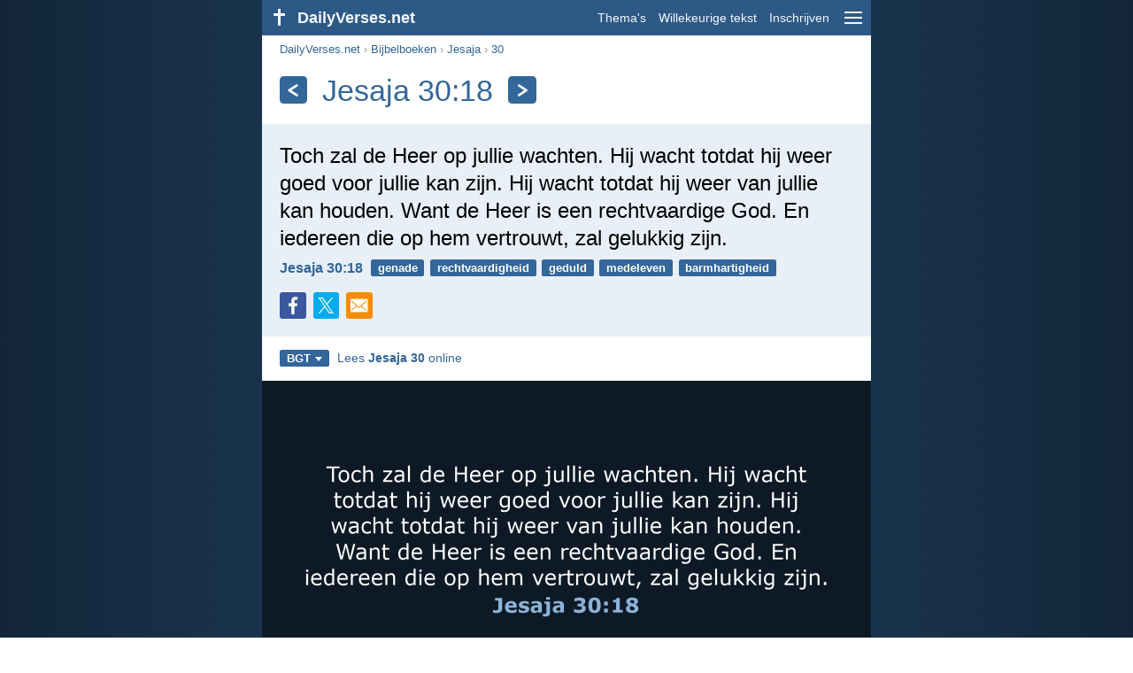

--- FILE ---
content_type: text/html; charset=utf-8
request_url: https://dailyverses.net/nl/jesaja/30/18/bgt
body_size: 9593
content:
<!DOCTYPE html><html xmlns="http://www.w3.org/1999/xhtml" xml:lang="nl" lang="nl"><head><meta charset="utf-8"><meta name="theme-color" content="#2d5986"><meta content="True" name="HandheldFriendly"><meta name="viewport" content="width=device-width,initial-scale=1.0"><title>Jesaja 30:18 - Bijbeltekst (BGT) - DailyVerses.net</title><meta name="description" content="Toch zal de Heer op jullie wachten. Hij wacht totdat hij weer goed voor jullie kan zijn. Hij wacht totdat hij weer van jullie kan houden. Want de Heer is een rechtvaardige God. En iedereen die op hem vertrouwt, zal gelukkig zijn."><meta name="keywords" content="Jesaja, Toch, Heer, jullie, wachten, wacht, totdat, weer, goed, voor"><meta name="robots" content="max-image-preview:large"><link rel="preload" as="image" href="/images/simple/bgt/jesaja-30-18.png" fetchpriority="high"><style>body{font-family:calibri,sans-serif;margin:0;padding:0;height:100%;line-height:1.3}.layout{margin:0 calc(50% - 21.5em);display:flex}.left{width:43em;display:inline-block}.content{background:#fff;padding-top:2.5em;display:inline-block;width:100%}html{height:100%;background:#19334d;background:linear-gradient(to right,#132639,#19334d calc(50% - 21.5em),#19334d calc(50% + 21.5em),#132639)}h1{font-size:2.125em;margin:.5em .59em}h2,h3{font-size:1.5em;margin:.6em 0}h1,h2,h3{color:#369;font-weight:300}ul{margin:0}li{margin-bottom:.5em}.footer{padding:1.5em;color:#6e8dab;text-align:center;font-size:.875em}.footer a{color:#8cb3d9;padding:.1em .4em;display:inline-block}a{color:#369;text-decoration:none}img{border:0}.header{background:#2d5986;top:0;width:43em;height:2.5em;position:fixed;z-index:2000;text-align:right;overflow:hidden;line-height:2.5em}.headerTitle,.headerImage{float:left;color:#f3f6f9;font-weight:bold}.mobileMenu{float:right}.headerTitle{padding-right:.5em;font-size:1.125em}.headerLink{color:#f3f6f9;padding:0 .5em;font-size:.875em;display:inline-block}.subMenu{background:#2d5986;top:2.2em;padding:.65em;position:fixed;z-index:2001;overflow-y:auto;max-height:80%;right:calc(50% - 21.5em);text-align:right}.subMenu a{color:#f3f6f9;margin:.2em 0;display:block}.sep{margin:.5em 0;height:.05em;background:#9fbfdf}img.bibleVerseImage{height:auto;width:100%;display:block;background:radial-gradient(#19334d,#0d1a26)}.v1{font-size:1.5em}.v2{font-size:1.125em}.v3{font-style:italic}.vr{font-weight:bold;padding-top:.5em;overflow:hidden;height:1.4em}.vc{margin:0 .3em 0 0;vertical-align:middle}.b1,form{padding:1.25em;background:#e8eff7}.b2{padding:1.25em;background:#f5f8fb}.b3{margin:1.25em}.b2 h2:first-child{margin-top:0}.t{margin-right:.2em;padding:0 .6em;font-size:.8125em;font-weight:bold;line-height:1.5;color:#fff;background:#369;border-radius:.2em;display:inline-block;user-select:none}.tags{margin:.9em 1.25em 1em}.buttonw{background:#369;color:#fff;font-weight:bold;font-size:1em;line-height:2em;border-radius:.2em;padding:0 1em;text-align:center;display:block;margin:.6em 0 0;user-select:none}@media screen and (max-width:50em){html{background:#132639}.layout{margin:0}.header,.left{width:100%}.cookieconsent{display:none}.subMenu{right:0}}@media screen and (max-width:34.5em){h1,h2,h3,.v1{font-size:1.25em}h1{margin:.8em 1em}.headerTitle{font-size:1em}.hideOnSmallScreen{display:none}}@media screen and (max-width:30em){.v1 br,.v2 br,.v3 br{display:none}}@media print{.header,.navigation,.footer,.ad_unit,.t,.tags,.translationSelect,.readmore,.sharebutton,.slider,.buttonw,.optionsBlue,.cookieconsent{display:none}.layout,.left,.content{margin:0;display:block;padding:0}.h1,.b1,.b2,.b3{margin:1.25em;padding:0;break-inside:avoid-page}.vr{padding:0}}.down{width:0;height:0;display:inline-block;border-left:.32em solid transparent;border-right:.32em solid transparent;border-top:.4em solid #FFF;border-bottom:.08em solid transparent;margin-left:.4em}.optionsBlue{padding:1.25em;background:#369;color:#FFF}.optionsBlue a{color:#FFF}.column4{columns:4;list-style:none;padding:0}.column4 li{overflow:hidden;break-inside:avoid-column}@media screen and (max-width:550px){.column4{columns:2}}.ftt85{color:#99b2cc;font-weight:bold;font-size:.85em;vertical-align:top}.navigation{margin:.6em 1.54em;font-size:.8125em;color:#999}.sharebuttons{margin-top:1em;font-size:1em}.sharebutton{border-radius:.2em;margin-right:.5em;padding:.3em;height:1.25em;display:inline-block}.fc{background:#3B579D}.social{width:1.25em;height:1.25em;overflow:hidden;position:relative;display:inline-block}.sprite{background:url(/images/s.png);width:6.875em;height:1.25em;position:absolute;background-size:100%}.facebook{left:0em}.tc{background:#00ACEC}.twitter{left:-4.125em}.showOnMediumScreen{display:none}@media screen and (max-width:60.375em){.showOnMediumScreen{display:inline-block}}.wc{background:#0BC142}.whatsapp{left:-2.75em}.mc{background:#F78B02}.mail{left:-5.55em}.translationMenu{font-size:.875em;position:absolute;padding:.5em;background:#369;color:#FFF;float:left;text-align:left;top:1.4em;left:0;display:none;cursor:default;z-index:5}.translationMenu a{display:block;color:#fff;white-space:nowrap;padding:.25em 0}.smallimage{border-radius:.2em;height:auto;max-width:calc(33.33% - .3em);width:11em;cursor:zoom-in}.imageverse{display:inline-block;width:100%}.imageverse img{float:left;margin:.1em .5em 0 0}.rmSubjects{margin:0 -.5em 0 0}.rmSubjects img{display:block;border-radius:.2em;width:100%;height:100%}.rmSubject{display:inline-block;position:relative;width:calc((100% - 1.5em) / 3);margin-bottom:1.6em;margin-right:.5em;border-radius:.2em}@media screen and (max-width:30em){.rmSubject{width:calc((100% - 1em) / 2)}}.rmSimple{display:inline-block;position:relative;width:100%;border-radius:0.2em;background:#369;background:linear-gradient(#369,#3973ac);height:3.75em}.rmSimpleTitle{position:absolute;color:#FFF;width:calc(100% - 1em);padding:.5em .5em 0;font-size:1.1em;font-weight:bold;text-align:center;white-space:nowrap;overflow:hidden;text-overflow:ellipsis}.rmSimpleText{position:absolute;color:#c6d9ec;text-align:center;font-size:.8em;width:calc(100% - 4em);padding:2em;padding-top:2.8em;white-space:nowrap;overflow:hidden;text-overflow:ellipsis}.transp{background:#9fbfdf}.kcLine{line-height:1.7em}.kcTag{vertical-align:text-top;margin:3px}.title{margin:1em 1.25em}.title h1{display:inline;vertical-align:middle;margin:0 .5em}.title .t{margin:0;font-size:1.4em;line-height:0;padding:.2em;vertical-align:middle}@media screen and (max-width:34.5em){.title .t{font-size:1.1em}}</style><link rel="apple-touch-icon" sizes="180x180" href="/apple-touch-icon.png"><link rel="icon" type="image/png" sizes="32x32" href="/favicon-32x32.png"><link rel="icon" type="image/png" sizes="16x16" href="/favicon-16x16.png"><link rel="manifest" href="/site.webmanifest"><link rel="mask-icon" href="/safari-pinned-tab.svg" color="#336699"><meta name="msapplication-TileColor" content="#336699"><link rel="canonical" href="https://dailyverses.net/nl/jesaja/30/18/bgt"><link rel="alternate" type="application/rss+xml" title="RSS 2.0" href="https://dailyverses.net/nl/bgt-rss.xml"><meta property="og:site_name" content="DailyVerses.net"><meta property="og:type" content="website"><meta property="og:url" content="https://dailyverses.net/nl/jesaja/30/18/bgt"><meta property="og:title" content="Jesaja 30:18 - Bijbeltekst (BGT)"><meta property="og:description" content="Toch zal de Heer op jullie wachten. Hij wacht totdat hij weer goed voor jullie kan zijn. Hij wacht totdat hij weer van jullie kan houden. Want de Heer is een rechtvaardige God. En iedereen die op hem vertrouwt, zal gelukkig zijn."><meta property="og:image" content="https://dailyverses.net/images/simple/bgt/jesaja-30-18.png"><meta name="twitter:card" content="summary_large_image"><meta property="fb:app_id" content="456988547694445"><script async src="https://www.googletagmanager.com/gtag/js?id=G-JTD9KY9BRD"></script><script>window.dataLayer = window.dataLayer || []; function gtag(){dataLayer.push(arguments);} gtag('js', new Date()); gtag('config', 'G-JTD9KY9BRD'); </script><script type="application/ld+json">{"@context": "https://schema.org","@type": "BreadcrumbList","itemListElement":[{"@type": "ListItem", "position": 1, "name": "Bijbelboeken", "item": "https://dailyverses.net/nl/bijbelboeken/bgt"},{"@type": "ListItem", "position": 2, "name": "Jesaja", "item": "https://dailyverses.net/nl/jesaja/bgt"},{"@type": "ListItem", "position": 3, "name": "30", "item": "https://dailyverses.net/nl/jesaja/30/bgt"},{"@type": "ListItem", "position": 4, "name": "18", "item": "https://dailyverses.net/nl/jesaja/30/18/bgt"}]}</script></head><body><div class="layout"><div class="header"><a href="/nl/bgt"><span class="headerImage"><svg width="2.5em" height="2.5em" viewBox="0 0 40 40"><rect x="18" y="10" width="3" height="19" fill="#FFFFFF"></rect><rect x="13" y="15" width="13" height="3" fill="#FFFFFF"></rect></svg></span><span class="headerTitle">DailyVerses.net</span></a><a href="#" class="mobileMenu" onclick="menu('mobileMenuContent');return false" aria-label="menu"><svg width="2.5em" height="2.5em" viewBox="0 0 40 40"><rect x="10" y="13" width="20" height="2" fill="#f3f6f9"></rect><rect x="10" y="19" width="20" height="2" fill="#f3f6f9"></rect><rect x="10" y="25" width="20" height="2" fill="#f3f6f9"></rect></svg></a><a href="/nl/onderwerpen/bgt" class="headerLink" onclick="dv_event('header', 'topics', location.href)">Thema's</a><a href="/nl/willekeurige-bijbeltekst/bgt" class="headerLink hideOnSmallScreen" onclick="dv_event('header', 'randomverse', location.href)">Willekeurige tekst</a><a href="/nl/inschrijven/bgt" class="headerLink" onclick="dv_event('header', 'subscribe', location.href)">Inschrijven</a></div><div class="left"><div class="content"><div class="navigation"><a onclick="dv_event('breadcrumb', this.href, location.href)" href="/nl/bgt">DailyVerses.net</a> › <a onclick="dv_event('breadcrumb', this.href, location.href)" href="/nl/bijbelboeken/bgt">Bijbelboeken</a> › <a onclick="dv_event('breadcrumb', this.href, location.href)" href="/nl/jesaja/bgt">Jesaja</a> › <a onclick="dv_event('breadcrumb', this.href, location.href)" href="/nl/jesaja/30/bgt">30</a></div><div class="optionsBlue" id="allLanguages" style="margin-top:1em;display:none"><a href="#" style="font-weight:bold;float:right;color:#F3F6F9" onclick="document.getElementById('allLanguages').style.display = 'none'">X</a><ul class="column4"><li><a href="/af/jesaja/30/18">Afrikaans<div class="ftt85">Afrikaans</div></a></li><li><a href="/cs/izajas/30/18">Čeština<div class="ftt85">Czech</div></a></li><li><a href="/da/esajas-bog/30/18">Dansk<div class="ftt85">Danish</div></a></li><li><a href="/de/jesaja/30/18">Deutsch<div class="ftt85">German</div></a></li><li><a href="/isaiah/30/18">English<div class="ftt85">English</div></a></li><li><a href="/es/isaias/30/18">Español<div class="ftt85">Spanish</div></a></li><li><a href="/fr/esaie/30/18">Français<div class="ftt85">French</div></a></li><li><a href="/it/isaia/30/18">Italiano<div class="ftt85">Italian</div></a></li><li><a href="/hu/ezsaias/30/18">Magyar<div class="ftt85">Hungarian</div></a></li><li><a href="/mg/isaia/30/18">Malagasy<div class="ftt85">Malagasy</div></a></li><li style="font-weight:bold"><a href="/nl/jesaja/30/18/bgt">Nederlands<div class="ftt85">Dutch</div></a></li><li><a href="/pl/izajasza/30/18">Polski<div class="ftt85">Polish</div></a></li><li><a href="/pt/isaias/30/18">Português<div class="ftt85">Portuguese</div></a></li><li><a href="/st/esaea/30/18">Sesotho<div class="ftt85">Southern Sotho</div></a></li><li><a href="/sk/izaias/30/18">Slovenský<div class="ftt85">Slovak</div></a></li><li><a href="/fi/jesaja/30/18">Suomi<div class="ftt85">Finnish</div></a></li><li><a href="/xh/uisaya/30/18">Xhosa<div class="ftt85">Xhosa</div></a></li><li><a href="/zu/u-isaya/30/18">Zulu<div class="ftt85">Zulu</div></a></li><li><a href="/el/%CE%B7%CF%83%CE%B1%CF%8A%CE%B1%CF%83/30/18">Ελληνικά<div class="ftt85">Greek</div></a></li><li><a href="/ru/%D0%B8%D1%81%D0%B0%D0%B8%D1%8F/30/18">Русский<div class="ftt85">Russian</div></a></li><li><a href="/ur/%DB%8C%D8%B3%D8%B9%DB%8C%D8%A7%DB%81/30/18">اردو<div class="ftt85">Urdu</div></a></li><li><a href="/ar/%D8%A5%D9%90%D8%B4%D9%8E%D8%B9%D9%92%D9%8A%D9%8E%D8%A7%D8%A1%D9%8E/30/18">عربى<div class="ftt85">Arabic</div></a></li><li><a href="/fa/%D8%A7%D8%B4%D8%B9%D9%8A%D8%A7/30/18">فارسی<div class="ftt85">Persian</div></a></li><li><a href="/hi/%E0%A4%AF%E0%A4%B6%E0%A4%BE%E0%A4%AF%E0%A4%BE%E0%A4%B9/30/18">हिन्दी<div class="ftt85">Hindi</div></a></li><li><a href="/bn/%E0%A6%AF%E0%A6%BF%E0%A6%B6%E0%A6%BE%E0%A6%87%E0%A7%9F/30/18">বাংলা<div class="ftt85">Bengali</div></a></li><li><a href="/tc/%E4%BB%A5%E8%B3%BD%E4%BA%9E%E6%9B%B8/30/18">繁體中文<div class="ftt85">Chinese (traditional)</div></a></li></ul></div><div class="title"><a class="t" onclick="dv_event('headernavigation', 'previous-verse', location.href)" href="/nl/jesaja/28/29/bgt" aria-label="Vorige"><svg width="1em" height="1em" viewBox="0 0 24 24"><path d='M16,6L7,12M7,12L16,18' stroke='#FFFFFF' stroke-width='3' stroke-linecap='round' fill='none'></path></svg></a><h1>Jesaja 30:18</h1><a class="t" id="navRight" onclick="dv_event('headernavigation', 'next-verse', location.href)" href="/nl/jesaja/32/15/bgt" aria-label="Volgende"><svg width="1em" height="1em" viewBox="0 0 24 24"><path d='M8,6L17,12M17,12L8,18' stroke='#FFFFFF' stroke-width='3' stroke-linecap='round' fill='none'></path></svg></a></div><div class="b1"><span class="v1">Toch zal de Heer op jullie wachten. Hij wacht totdat hij weer goed voor jullie kan zijn. Hij wacht totdat hij weer van jullie kan houden. Want de Heer is een rechtvaardige God. En iedereen die op hem vertrouwt, zal gelukkig zijn.</span><div class="vr"><a href="/nl/jesaja/30/18/bgt" class="vc">Jesaja 30:18</a> <a href="/nl/genade/bgt" class="t">genade</a> <a href="/nl/rechtvaardigheid/bgt" class="t">rechtvaardigheid</a> <a href="/nl/geduld/bgt" class="t">geduld</a> <a href="/nl/medeleven/bgt" class="t">medeleven</a> <a href="/nl/barmhartigheid/bgt" class="t">barmhartigheid</a></div><div class="sharebuttons"><a onclick="window.open(this.href, 'window', 'menubar=no, width=550, height=450, toolbar=0, scrollbars=1,resizable=1'); dv_event('share', 'facebook-verse', location.href); return false;" rel="nofollow" href="https://www.facebook.com/sharer/sharer.php?u=https://dailyverses.net/nl/jesaja/30/18/bgt" title="Facebook"><div class="sharebutton fc"><span class="social"><span class="sprite facebook"></span></span></div></a><a onclick="window.open(this.href, 'window', 'menubar=no, width=550, height=450, toolbar=0, scrollbars=1,resizable=1'); dv_event('share', 'twitter-verse', location.href); return false;" rel="nofollow" href="https://twitter.com/intent/tweet?url=https://dailyverses.net/nl/jesaja/30/18/bgt&text=Toch%20zal%20de%20Heer%20op%20jullie%20wachten.%20Hij%20wacht...&via=dailyverses_nl" title="Twitter"><div class="sharebutton tc"><span class="social"><span class="sprite twitter"></span></span></div></a><a href="https://api.whatsapp.com/send?text=Jesaja%2030%3A18%20-%20https://dailyverses.net/nl/jesaja/30/18/bgt" onclick="dv_event('share', 'whatsapp-verse', location.href)" class="showOnMediumScreen" title="WhatsApp"><div class="sharebutton wc"><span class="social"><span class="sprite whatsapp"></span></span></div></a><a href="mailto:?subject=Jesaja%2030%3A18&body=Toch%20zal%20de%20Heer%20op%20jullie%20wachten.%20Hij%20wacht%20totdat%20hij%20weer%20goed%20voor%20jullie%20kan%20zijn.%20Hij%20wacht%20totdat%20hij%20weer%20van%20jullie%20kan%20houden.%20Want%20de%20Heer%20is%20een%20rechtvaardige%20God.%20En%20iedereen%20die%20op%20hem%20vertrouwt%2C%20zal%20gelukkig%20zijn.%0D%0A%0D%0AJesaja%2030%3A18%20-%20https://dailyverses.net/nl/jesaja/30/18/bgt" onclick="dv_event('share', 'mail-verse', location.href)" title="E-mail"><div class="sharebutton mc"><span class="social"><span class="sprite mail"></span></span></div></a></div></div><div class="tags"><div style="display:inline-block;position:relative" onmouseleave ="document.getElementById('translation').style.display = 'none';"><span><a href="#" class="t" style="margin:0" onclick="if(document.getElementById('translation').style.display == 'inline') { document.getElementById('translation').style.display = 'none'; } else { document.getElementById('translation').style.display = 'inline'; dv_event('translation', 'openleft', location.href) };return false;" title="Bijbel in Gewone Taal">BGT<span class="down"></span></a></span><div id="translation" class="translationMenu" style="display:none;font-weight:normal"><a href="/nl/jesaja/30/18" onclick="dv_event('translation', 'menu', location.href)">Nieuwe Bijbelvertaling 2021 (NBV21)</a><a href="/nl/bijbelvertalingen/bgt"><b>Bijbel in Gewone Taal (BGT)</b></a><a href="/nl/jesaja/30/18/hsv" onclick="dv_event('translation', 'menu', location.href)">Herziene Statenvertaling (HSV)</a><a href="/nl/jesaja/30/18/nbg" onclick="dv_event('translation', 'menu', location.href)">Nederlands Bijbelgenootschap (NBG)</a><a href="/nl/jesaja/30/18/bb" onclick="dv_event('translation', 'menu', location.href)">BasisBijbel (BB)</a><div class="sep"></div><a href="#" style="font-weight:bold" onclick="document.getElementById('translation').style.display='none';document.getElementById('allLanguages').style.display='block';window.scrollTo(0,0);return false">Nederlands<span class="down"></span></a></div></div> <a target="_blank" href="https://www.debijbel.nl/bijbel/BGT/ISA.30" style="font-size:.9em;margin:0 .35em" onclick="dv_event('outbound', this.href, location.href)">Lees <b>Jesaja 30</b> online</a></div><img src="/images/simple/bgt/jesaja-30-18.png" alt="Jesaja 30:18 - BGT" width="688" height="360" class="bibleVerseImage"><div class="b2"><div class="imageverse"><a href="/nl/jesaja/30/18"><img src="/images/nl/nbv/s/jesaja-30-18.jpg" class="smallimage" width="176" height="92" loading="lazy" alt="Jesaja 30:18"></a><span class="v2">En toch wacht de <span style="font-size:85%">HEER</span> op het ogenblik<br> dat Hij jullie genadig kan zijn;<br> toch zal Hij zich oprichten<br> om zich over jullie te ontfermen.<br> Want de <span style="font-size:85%">HEER</span> is een God van recht.<br> Gelukkig de mens die op Hem wacht.</span><div class="vr"><a href="/nl/jesaja/30/18" class="vc">Jesaja 30:18 - NBV21</a></div></div></div><div class="b3"><span class="v2">En daarom wacht de <span style="font-size:85%">HEERE</span>, opdat Hij u genadig zal zijn;<br> en daarom zal Hij Zich verheffen om Zich over u te ontfermen.<br> Voorzeker, de <span style="font-size:85%">HEERE</span> is een God van recht.<br> Welzalig zijn allen die Hem verwachten.</span><div class="vr"><a href="/nl/jesaja/30/18/hsv" class="vc">Jesaja 30:18 - HSV</a></div></div><div class="b2"><span class="v2">Daarom verlangt de H<span style="font-variant:all-small-caps">ere</span> ernaar u genadig te zijn, en daarom zal Hij Zich verheffen om Zich over u te ontfermen, want de H<span style="font-variant:all-small-caps">ere</span> is een God van recht; welzalig allen die op Hem wachten.</span><div class="vr"><a href="/nl/jesaja/30/18/nbg" class="vc">Jesaja 30:18 - NBG</a></div></div><div class="b3"><span class="v2"><i>Jesaja zegt:</i> Maar de Heer zal op jullie wachten. Want Hij verlangt ernaar om goed voor jullie te zijn. Hij zal opstaan, medelijden met jullie hebben en jullie redden. Want de Heer is een rechtvaardig God. Het zal heerlijk voor de mensen zijn als ze op Hem vertrouwen.</span><div class="vr"><a href="/nl/jesaja/30/18/bb" class="vc">Jesaja 30:18 - BB</a></div></div><div class="readmore"><div class="b2"><h2><a href="/nl/onderwerpen/bgt" onclick="dv_event('readmore', 'topics-header', location.href)">Gerelateerde onderwerpen</a></h2><div class="rmSubjects"><a href="/nl/genade/bgt" onclick="dv_event('readmore', 'topic', location.href)"><div class="rmSubject" style="margin-bottom:.25em"><div class="rmSimple"><div class="rmSimpleTitle">Genade</div><div class="rmSimpleText">Laten we daarom vol...</div></div></div></a><a href="/nl/rechtvaardigheid/bgt" onclick="dv_event('readmore', 'topic', location.href)"><div class="rmSubject" style="margin-bottom:.25em"><div class="rmSimple"><div class="rmSimpleTitle">Rechtvaardigheid</div><div class="rmSimpleText">Als je eerlijk en...</div></div></div></a><a href="/nl/geduld/bgt" onclick="dv_event('readmore', 'topic', location.href)"><div class="rmSubject" style="margin-bottom:.25em"><div class="rmSimple"><div class="rmSimpleTitle">Geduld</div><div class="rmSimpleText">Als je geduldig bent...</div></div></div></a><a href="/nl/medeleven/bgt" onclick="dv_event('readmore', 'topic', location.href)"><div class="rmSubject" style="margin-bottom:.25em"><div class="rmSimple"><div class="rmSimpleTitle">Medeleven</div><div class="rmSimpleText">Wees goed en hartelijk...</div></div></div></a><a href="/nl/barmhartigheid/bgt" onclick="dv_event('readmore', 'topic', location.href)"><div class="rmSubject" style="margin-bottom:.25em"><div class="rmSimple"><div class="rmSimpleTitle">Barmhartigheid</div><div class="rmSimpleText">Laten we daarom vol...</div></div></div></a><a href="/nl/liefde/bgt" onclick="dv_event('readmore', 'topic', location.href)"><div class="rmSubject" style="margin-bottom:.25em"><div class="rmSimple"><div class="rmSimpleTitle">Liefde</div><div class="rmSimpleText">Liefde is: geduldig en...</div></div></div></a></div><a onclick="dv_event('readmore', 'moretopics-simple', location.href)" href="https://dailyverses.net/nl/onderwerpen/bgt" class="buttonw" style="margin:0">Meer Thema's...</a></div><div class="b3"><div style="text-align:center"><div class="kcLine"><a href="/nl/zoek/Kan/bgt" onclick="dv_event('readmore', 'keyword', location.href)" class="kcTag" style="font-size:1em;opacity:.6">Kan</a> <a href="/nl/zoek/Wacht/bgt" onclick="dv_event('readmore', 'keyword', location.href)" class="kcTag" style="font-size:1.4em;opacity:.8">Wacht</a> <a href="/nl/zoek/Houden/bgt" onclick="dv_event('readmore', 'keyword', location.href)" class="kcTag" style="font-size:1em;opacity:.6">Houden</a> </div><div class="kcLine"><a href="/nl/zoek/Toch/bgt" onclick="dv_event('readmore', 'keyword', location.href)" class="kcTag" style="font-size:1.4em;opacity:.8">Toch</a> <a href="/nl/zoek/Wachten/bgt" onclick="dv_event('readmore', 'keyword', location.href)" class="kcTag" style="font-size:1.8em;opacity:.95">Wachten</a> <a href="/nl/zoek/Gelukkig/bgt" onclick="dv_event('readmore', 'keyword', location.href)" class="kcTag" style="font-size:1.4em;opacity:.8">Gelukkig</a> </div><div class="kcLine"><a href="/nl/zoek/Weer/bgt" onclick="dv_event('readmore', 'keyword', location.href)" class="kcTag" style="font-size:1em;opacity:.6">Weer</a> <a href="/nl/zoek/Vertrouwt/bgt" onclick="dv_event('readmore', 'keyword', location.href)" class="kcTag" style="font-size:1.4em;opacity:.8">Vertrouwt</a> <a href="/nl/zoek/Iedereen/bgt" onclick="dv_event('readmore', 'keyword', location.href)" class="kcTag" style="font-size:1em;opacity:.6">Iedereen</a> </div></div><a href="https://dailyverses.net/nl/zoek/bgt" onclick="dv_event('readmore', 'search-button', location.href)" class="buttonw" style="margin-top:1em">Zoek naar Bijbelteksten</a></div><div class="b2"><h2><a href="/nl/bgt">Bijbeltekst van de dag</a></h2><span class="v2">Maar onze Heer Jezus Christus zal voor ons de dood overwinnen. Laten we God daarvoor danken!</span><div class="vr"><a href="/nl/2025/11/16/bgt" class="vc">1 Korintiërs 15:57</a> <a href="/nl/jezus/bgt" class="t">Jezus</a> <a href="/nl/dankbaarheid/bgt" class="t">dankbaarheid</a> <a href="/nl/overwinnen/bgt" class="t">overwinnen</a></div></div><div class="b3"><h2><a href="https://dailyverses.net/nl/inschrijven/bgt" onclick="dv_event('readmore', 'subscribe-header', location.href)">Ontvang de dagelijkse Bijbeltekst:</a></h2><a onclick="dv_event('readmore', 'webpush', location.href)" href="https://dailyverses.net/nl/dagelijkse-melding/bgt" class="buttonw" style="background:#c00">Dagelijkse melding</a><a onclick="dv_event('readmore', 'mail', location.href)" href="https://dailyverses.net/nl/inschrijven/bgt" class="buttonw" style="background:#F78B02">E-mail</a><a onclick="dv_event('readmore', 'facebook', location.href)" href="https://www.facebook.com/bijbeltekstvandedag" target="_blank" rel="noopener" class="buttonw" style="background:#3B579D">Facebook</a><a onclick="dv_event('readmore', 'android', location.href)" href="https://play.google.com/store/apps/details?id=com.dailyverses" target="_blank" rel="noopener" class="buttonw" style="background:#A4CA39">Android-app</a><a onclick="dv_event('readmore', 'website', location.href)" href="https://dailyverses.net/nl/website/bgt" class="buttonw" style="background:#009900">Op je website</a></div><div class="b2"><h2><a href="/nl/willekeurige-bijbeltekst/bgt" onclick="dv_event('readmore', 'randomverse-header', location.href)">Willekeurige Bijbeltekst</a></h2><span class="v2">Onderzoek alle dingen, en kijk of iets goed of slecht is. Ga dan verder met het goede, en houd je niet bezig met het slechte.</span><div class="vr"><a href="/nl/1-tessalonicenzen/5/21-22/bgt" class="vc">1 Tessalonicenzen 5:21-22</a> <a href="/nl/begrijpen/bgt" class="t">begrijpen</a> <a href="/nl/kwaad/bgt" class="t">kwaad</a> <a href="/nl/profetie/bgt" class="t">profetie</a></div><a onclick="dv_event('readmore', 'randomverse', location.href)" href="https://dailyverses.net/nl/willekeurige-bijbeltekst/bgt" class="buttonw" style="margin-top:1.5em">Volgende tekst!</a><a onclick="dv_event('readmore', 'randomimage', location.href)" href="https://dailyverses.net/nl/willekeurige-bijbeltekst-plaatje" class="buttonw transp">Met afbeelding</a></div><div class="b3"><h2>Lees meer</h2><ul><li><a href="/nl/onderwerpen/bgt" onclick="dv_event('readmore', 'topics', location.href)">Thema's</a></li><li><a href="/nl/zoek/bgt" onclick="dv_event('readmore', 'search', location.href)">Zoeken</a></li><li><a href="/nl/archief/bgt" onclick="dv_event('readmore', 'archive', location.href)">Archief</a></li><li><a href="/nl/bijbelboeken/bgt" onclick="dv_event('readmore', 'biblebooks', location.href)">Bijbelboeken</a></li><li><a href="/nl/top-100-bijbelteksten/bgt" onclick="dv_event('readmore', 'topverses', location.href)">Populairste Bijbelteksten</a></li></ul></div><div class="b2"><h2><a href="/nl/donatie/bgt" onclick="dv_event('readmore', 'donate-header', location.href)">Ondersteun DailyVerses.net</a></h2>Help <a href="/nl/over">mij</a> het Woord van God verspreiden:<div style="margin-top:1.25em"></div><a onclick="dv_event('readmore', 'donate', location.href)" href="https://dailyverses.net/nl/donatie/bgt" class="buttonw" style="background:#ffc439;color:#000">Donatie</a></div></div></div><div class="footer"><a href="/nl/over/bgt">Over mij</a><a href="/nl/donatie/bgt" onclick="dv_event('footer', 'donate', location.href)">Donatie</a><a href="/nl/contact">Contact</a><a href="/nl/privacy-policy">Privacy policy</a><br><br>© 2025 DailyVerses.net </div></div><div class="subMenu" id="mobileMenuContent" style="display:none"><a href="/nl/onderwerpen/bgt" onclick="dv_event('menu', 'topics', location.href)">Thema's</a><a href="/nl/archief/bgt" onclick="dv_event('menu', 'archive', location.href)">Archief</a><a href="/nl/bijbelboeken/bgt" onclick="dv_event('menu', 'biblebooks', location.href)">Bijbelboeken</a><a href="/nl/willekeurige-bijbeltekst/bgt" onclick="dv_event('menu', 'randomverse', location.href)">Willekeurige tekst</a><a href="/nl/zoek/bgt" onclick="dv_event('menu', 'search', location.href)">Zoeken</a><div class="sep"></div><a href="/nl/donatie/bgt" onclick="dv_event('menu', 'donate', location.href)">Donatie</a><a href="/nl/inschrijven/bgt" onclick="dv_event('menu', 'subscribe', location.href)">Inschrijven</a><a href="/nl/inloggen" onclick="dv_event('menu', 'login', location.href)">Inloggen</a><div class="sep"></div><a href="#" style="font-weight:bold" onclick="menu('mobileMenuContent');document.getElementById('allLanguages').style.display='block';window.scrollTo(0,0);return false">Nederlands<span class="down"></span></a></div><script>function setCookie(n,t,i){var r=new Date,u;r.setDate(r.getDate()+i);u=escape(t)+(i===null?"":";path=/;samesite=lax;secure;expires="+r.toUTCString());document.cookie=n+"="+u}function menu(n){document.getElementById(n).style.display=document.getElementById(n).style.display=="block"?"none":"block"}function dv_event(n,t,i){gtag("event",t,{event_category:n,event_label:i})}function OnResizeDocument(){document.getElementById("mobileMenuContent").style.display="none"}var tz=-new Date((new Date).getFullYear(),1,1).getTimezoneOffset();setCookie("timezone",tz,365);window.onresize=OnResizeDocument;function swipedetect(n,t,i,r){var f,e,u,o,c=75,l=300,s,h;addEventListener("touchstart",function(n){var t=n.changedTouches[0];f=t.pageX;e=t.pageY;h=(new Date).getTime()},{passive:!0});addEventListener("touchend",function(a){var v=a.changedTouches[0];u=v.pageX-f;o=v.pageY-e;s=(new Date).getTime()-h;s<=l&&Math.abs(u)>=c&&Math.abs(o)*3<=Math.abs(u)&&(u<0&&i&&(window.location.href=i,dv_event(n,"swipe-previous-".concat(r),location.href)),u>0&&t&&(window.location.href=t,dv_event(n,"swipe-next-".concat(r),location.href)),a.preventDefault())},!1)}swipedetect('headernavigation', '/nl/jesaja/28/29/bgt', '/nl/jesaja/32/15/bgt', 'verse');</script></div><script>window.onload = function(){let xhr = new XMLHttpRequest();xhr.open('GET', '/update/s?l=nl');xhr.send(null);}</script></body></html>